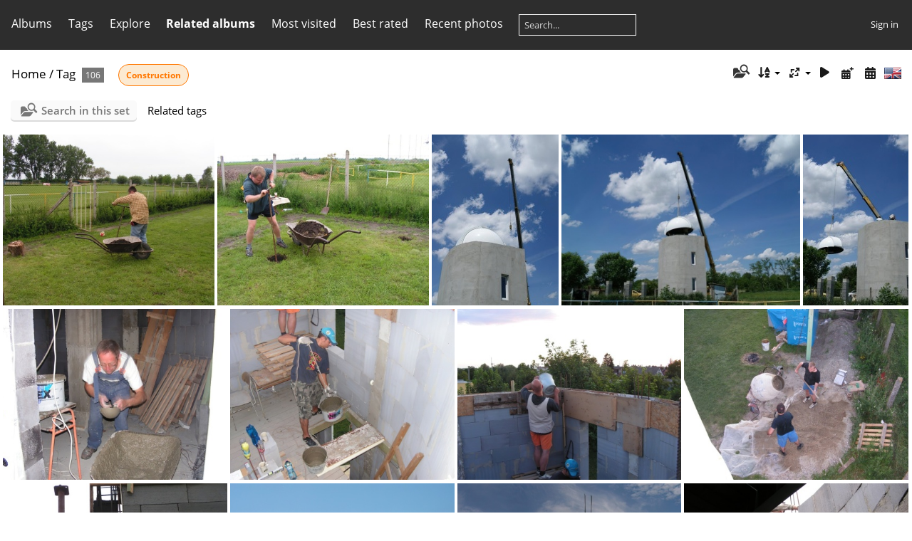

--- FILE ---
content_type: text/html; charset=utf-8
request_url: https://observatory.sk/galeria/index.php?/tags/1-construction
body_size: 19933
content:
<!DOCTYPE html>
<html lang=en dir=ltr>
<head>
<title>Tag </title>
<link rel="shortcut icon" type="image/x-icon" href="themes/default/icon/favicon.ico">
<link rel="stylesheet" type="text/css" href="themes/modus/css/open-sans/open-sans.css"> <link rel="stylesheet" type="text/css" href="_data/combined/6ru29m.css">   <link rel=canonical href="index.php?/tags/1-construction">
<meta name=viewport content="width=device-width,initial-scale=1">

<meta name="generator" content="Piwigo (aka PWG), see piwigo.org">

<meta name="description" content="Tag ">


<style type="text/css">
#thumbnails{text-align:justify;overflow:hidden;margin-left:1px;margin-right:5px}
#thumbnails>li{float:left;overflow:hidden;position:relative;margin-bottom:5px;margin-left:4px}#thumbnails>li>a{position:absolute;border:0}</style>
</head>

<body id=theCategoryPage class="section-tags tag-1 " data-infos='{"section":"tags","tag_ids":["1"]}'>





<aside id=menubar>
		<dl id=mbCategories>
<dt>
	<a href="index.php?/categories">Albums</a>
</dt>
<dd>
  <ul>
    <li >
      <a href="index.php?/category/51"  title="12 photos in this album">Aurora Borealis</a>
      <span class="menuInfoCat badge" title="12 photos in this album">12</span>
      <span class=albSymbol title="photos posted during the last 7 days">✽</span>
      </li>
    
    <li >
      <a href="index.php?/category/34"  title="385 photos in 14 sub-albums">Expeditions</a>
      <span class="menuInfoCatByChild badge" title="385 photos in 14 sub-albums">385</span>
      </li>
    
    <li >
      <a href="index.php?/category/23"  title="30 photos in 7 sub-albums">Meteorology</a>
      <span class="menuInfoCatByChild badge" title="30 photos in 7 sub-albums">30</span>
      </li>
    
    <li >
      <a href="index.php?/category/14"  title="196 photos in 10 sub-albums">Meeting,summer,camp</a>
      <span class="menuInfoCatByChild badge" title="196 photos in 10 sub-albums">196</span>
      </li>
    
    <li >
      <a href="index.php?/category/2"  title="126 photos in 11 sub-albums">Astronomy</a>
      <span class="menuInfoCatByChild badge" title="126 photos in 11 sub-albums">126</span>
      </li>
    
    <li >
      <a href="index.php?/category/1"  title="106 photos in this album">Observatory</a>
      <span class="menuInfoCat badge" title="106 photos in this album">106</span>
  </li></ul>

	<p class="totalImages">855 photos</p>
</dd>
	</dl>
		<dl id=mbTags>
<dt><a>Tags</a></dt>
<dd>
	<div id=menuTagCloud>
		<a class="tagLevel" href="index.php?/tags/1-construction" title="display photos linked to this tag">Construction</a>
<a class="tagLevel" href="index.php?/tags/9-aurora_borealis" title="display photos linked to this tag">Aurora Borealis</a>
<a class="tagLevel" href="index.php?/tags/11-astrophoto" title="display photos linked to this tag">Astrophoto</a>
<a class="tagLevel" href="index.php?/tags/6-deep_sky_object" title="display photos linked to this tag">Deep-sky object</a>
<a class="tagLevel" href="index.php?/tags/2-solar_eclipse" title="display photos linked to this tag">Solar eclipse</a>
<a class="tagLevel" href="index.php?/tags/10-tromsø_norge" title="display photos linked to this tag">Tromsø, Norge</a>
<a class="tagLevel" href="index.php?/tags/14-moon" title="display photos linked to this tag">Moon</a>
<a class="tagLevel" href="index.php?/tags/4-startrails" title="display photos linked to this tag">Startrails</a>
<a class="tagLevel" href="index.php?/tags/3-moon_eclipse" title="display photos linked to this tag">Moon eclipse</a>
<a class="tagLevel" href="index.php?/tags/15-messier" title="display photos linked to this tag">Messier</a>
<a class="tagLevel" href="index.php?/tags/8-halo" title="display photos linked to this tag">Halo</a>
<a class="tagLevel" href="index.php?/tags/7-sun_dog" title="display photos linked to this tag">Sun dog</a>
<a class="tagLevel" href="index.php?/tags/12-m27" title="display photos linked to this tag">M27</a>
<a class="tagLevel" href="index.php?/tags/13-dumbbell" title="display photos linked to this tag">Dumbbell</a>
<a class="tagLevel" href="index.php?/tags/16-globular_cluster" title="display photos linked to this tag">globular cluster</a>
<a class="tagLevel" href="index.php?/tags/17-sun" title="display photos linked to this tag">Sun</a>
<a class="tagLevel" href="index.php?/tags/18-hold" title="display photos linked to this tag">Hold</a>
	</div>
</dd>

	</dl>
		<dl id=mbSpecials>
<dt><a>Explore</a></dt>
<dd>
	<ul><li><a href="index.php?/most_visited" title="display most visited photos">Most visited</a></li><li><a href="index.php?/best_rated" title="display best rated photos">Best rated</a></li><li><a href="index.php?/recent_pics" title="display most recent photos">Recent photos</a></li><li><a href="index.php?/recent_cats" title="display recently updated albums">Recent albums</a></li><li><a href="random.php" title="display a set of random photos" rel="nofollow">Random photos</a></li><li><a href="index.php?/created-monthly-calendar" title="display each day with photos, month per month" rel="nofollow">Calendar</a></li><hr><li><a href="tags.php" title="display available tags">Tags</a> (17)</li><li><a href="search.php" title="search" rel="search">Search</a></li><li><a href="about.php" title="About Piwigo">About</a></li><li><a href="notification.php" title="RSS feed" rel="nofollow">Notification</a></li></ul>
</dd>

	</dl>
		<dl id=mbRelatedCategories>
<dt>
	Related albums
</dt>
<dd>
  <ul>
    <li>
      <a href="index.php?/category/1" rel="nofollow">Observatory</a>
      <span class="badge" title="106 photos">106</span>
  </li></ul>
</dd>
	</dl>
	<dl id="mbMostVisited"><dt><a href="index.php?/most_visited" title="display most visited photos">Most visited</a></dt></dl>
<dl id="mbBestRated"><dt><a href="index.php?/best_rated" title="display best rated photos">Best rated</a></dt></dl>
<dl><dt><a href="index.php?/recent_pics" title="display most recent photos">Recent photos</a></dt></dl>
<dl style="float:none">
	<form style="margin:0;display:inline" action="qsearch.php" method=get id=quicksearch onsubmit="return this.q.value!='';">
		<input type="text" name=q id=qsearchInput placeholder="Search..." >
	</form>
</dl>
<dl style="float:right;margin-top:3px">
	<dt style="font-size:100%;font-weight:normal;padding-left:15px"><a href="identification.php" rel=nofollow>Sign in</a></dt>
	<dd style="right:0">
		<ul>
		<li><a href="identification.php" rel="nofollow">Sign in</a></li>
		<li><a href="password.php" title="Forgot your password?" rel="nofollow">Forgot your password?</a></li>
		</ul>
<form method=post action="identification.php" id=quickconnect><fieldset><legend>Quick connect</legend><p><label for=userX>Username</label><br><input type=text name=username id=userX value="" style="width:99%"></p><p><label for=passX>Password</label><br><input type=password name=password id=passX style="width:99%"></p><p><label>Auto login&nbsp;<input type=checkbox name=remember_me value=1></label></p><p><input type=hidden name=redirect value="%2Fgaleria%2Findex.php%3F%2Ftags%2F1-construction"><input type=submit name=login value="Submit"></p></fieldset></form>
	</dd>
</dl>

</aside>
<a id="menuSwitcher" class="pwg-button" title="Menu"><span class="pwg-icon pwg-icon-menu"></span></a>




<div id="content" class="content contentWithMenu">
<div class="titrePage">
	<a id=albumActionsSwitcher class=pwg-button><span class="pwg-icon pwg-icon-ellipsis"></span></a><ul class="categoryActions">
    <li id="cmdSearchInSet"><a href="search.php?tag_id=1" title="Search in this set" class="pwg-state-default pwg-button" rel="nofollow">
      <span class="gallery-icon-search-folder"></span><span class="pwg-button-text">Search in this set</span>
    </a></li>


		<li><a id="sortOrderLink" title="Sort order" class="pwg-state-default pwg-button" rel="nofollow"><span class="pwg-icon pwg-icon-sort"></span><span class="pwg-button-text">Sort order</span></a><div id="sortOrderBox" class="switchBox"><div class="switchBoxTitle">Sort order</div><span style="visibility:hidden">&#x2714; </span><a href="index.php?/tags/1-construction&amp;image_order=0" rel="nofollow">Default</a><br><span style="visibility:hidden">&#x2714; </span><a href="index.php?/tags/1-construction&amp;image_order=1" rel="nofollow">Photo title, A &rarr; Z</a><br><span style="visibility:hidden">&#x2714; </span><a href="index.php?/tags/1-construction&amp;image_order=2" rel="nofollow">Photo title, Z &rarr; A</a><br><span style="visibility:hidden">&#x2714; </span><a href="index.php?/tags/1-construction&amp;image_order=3" rel="nofollow">Date created, new &rarr; old</a><br><span style="visibility:hidden">&#x2714; </span><a href="index.php?/tags/1-construction&amp;image_order=4" rel="nofollow">Date created, old &rarr; new</a><br><span>&#x2714; </span>Date posted, new &rarr; old<br><span style="visibility:hidden">&#x2714; </span><a href="index.php?/tags/1-construction&amp;image_order=6" rel="nofollow">Date posted, old &rarr; new</a><br><span style="visibility:hidden">&#x2714; </span><a href="index.php?/tags/1-construction&amp;image_order=7" rel="nofollow">Rating score, high &rarr; low</a><br><span style="visibility:hidden">&#x2714; </span><a href="index.php?/tags/1-construction&amp;image_order=8" rel="nofollow">Rating score, low &rarr; high</a><br><span style="visibility:hidden">&#x2714; </span><a href="index.php?/tags/1-construction&amp;image_order=9" rel="nofollow">Visits, high &rarr; low</a><br><span style="visibility:hidden">&#x2714; </span><a href="index.php?/tags/1-construction&amp;image_order=10" rel="nofollow">Visits, low &rarr; high</a></div></li>
		<li><a id="derivativeSwitchLink" title="Photo sizes" class="pwg-state-default pwg-button" rel="nofollow"><span class="pwg-icon pwg-icon-sizes"></span><span class="pwg-button-text">Photo sizes</span></a><div id="derivativeSwitchBox" class="switchBox"><div class="switchBoxTitle">Photo sizes</div><span style="visibility:hidden">&#x2714; </span><a href="index.php?/tags/1-construction&amp;display=square" rel="nofollow">Square</a><br><span style="visibility:hidden">&#x2714; </span><a href="index.php?/tags/1-construction&amp;display=thumb" rel="nofollow">Thumbnail</a><br><span>&#x2714; </span>XXS - tiny<br><span style="visibility:hidden">&#x2714; </span><a href="index.php?/tags/1-construction&amp;display=xsmall" rel="nofollow">XS - extra small</a><br><span style="visibility:hidden">&#x2714; </span><a href="index.php?/tags/1-construction&amp;display=small" rel="nofollow">S - small</a><br><span style="visibility:hidden">&#x2714; </span><a href="index.php?/tags/1-construction&amp;display=medium" rel="nofollow">M - medium</a><br><span style="visibility:hidden">&#x2714; </span><a href="index.php?/tags/1-construction&amp;display=large" rel="nofollow">L - large</a></div></li>

		<li id="cmdSlideshow"><a href="picture.php?/106/tags/1-construction&amp;slideshow=" title="slideshow" class="pwg-state-default pwg-button" rel="nofollow"><span class="pwg-icon pwg-icon-slideshow"></span><span class="pwg-button-text">slideshow</span></a></li>
		<li><a href="index.php?/tags/1-construction/posted-monthly-list" title="display a calendar by posted date" class="pwg-state-default pwg-button" rel="nofollow"><span class="pwg-icon pwg-icon-calendar"></span><span class="pwg-button-text">Calendar</span></a></li>
		<li><a href="index.php?/tags/1-construction/created-monthly-list" title="display a calendar by creation date" class="pwg-state-default pwg-button" rel="nofollow"><span class="pwg-icon pwg-icon-camera-calendar"></span><span class="pwg-button-text">Calendar</span></a></li>
<li id="languageSwitch"><a id="languageSwitchLink" title="Language" class="pwg-state-default pwg-button" rel="nofollow"><span class="pwg-icon langflag-en_UK">&nbsp;</span><span class="pwg-button-text">Language</span></a><div id="languageSwitchBox" class="switchBox"><div class="switchBoxTitle">Language</div><a rel="nofollow" href="index.php?/tags/1-construction&amp;lang=en_UK"><span class="pwg-icon langflag-en_UK">English [UK]</span>English </a><a rel="nofollow" href="index.php?/tags/1-construction&amp;lang=hu_HU"><span class="pwg-icon langflag-hu_HU">Magyar [HU]</span>Magyar </a><a rel="nofollow" href="index.php?/tags/1-construction&amp;lang=sk_SK"><span class="pwg-icon langflag-sk_SK">Slovensky [SK]</span>Slovensky </a><br></div></li>




	</ul>

<div id="breadcrumb">
  <h2><a href="/galeria/">Home</a> / <a href="tags.php" title="display available tags">Tag</a> 
    <span class="badge nb_items">106</span>  </h2>

<span id="selected-tags-container">

<span class="selected-related-tag unique-tag">
    <a href="index.php?/tags/1-construction" title="display photos linked to this tag">
      Construction
    </a>
  </span>

</span>

</div>



</div>





<div class="action-buttons">

  <div class="mcs-side-results search-in-set-button">
    <div>
      <p><a href="search.php?tag_id=1" class="gallery-icon-search-folder" rel="nofollow">Search in this set</a></p>
    </div>
  </div>

<h3 class="related-tags-title">Related tags</h3>

</div>






<div class="loader"><img src="themes/default/images/ajax_loader.gif"></div>

<ul class="thumbnails" id="thumbnails">
  <li class="path-ext-jpg file-ext-jpg" style=width:320px;height:240px><a href="picture.php?/106/tags/1-construction"><img src="_data/i/upload/2022/05/13/20220513230307-5a9cc9f0-xs.jpg" width=320 height=240 alt="suntel02-standard-scale-1 80x"></a><div class=overDesc>suntel02-standard-scale-1 80x</div></li>
<li class="path-ext-jpg file-ext-jpg" style=width:320px;height:240px><a href="picture.php?/105/tags/1-construction"><img src="_data/i/upload/2022/05/13/20220513230305-28533f0a-xs.jpg" width=320 height=240 alt="suntel01-standard-scale-1 80x"></a><div class=overDesc>suntel01-standard-scale-1 80x</div></li>
<li class="path-ext-jpg file-ext-jpg" style=width:192px;height:240px><a href="picture.php?/104/tags/1-construction"><img src="_data/i/upload/2022/05/13/20220513230302-8a9edd8d-2s.jpg" width=192 height=240 alt="melo26-standard-scale-1 80x"></a><div class=overDesc>melo26-standard-scale-1 80x</div></li>
<li class="path-ext-jpg file-ext-jpg" style=width:361px;height:240px><a href="picture.php?/103/tags/1-construction"><img src="_data/i/upload/2022/05/13/20220513230301-f1d8c3e5-xs.jpg" width=361 height=240 alt="melo25-standard-scale-1 80x"></a><div class=overDesc>melo25-standard-scale-1 80x</div></li>
<li class="path-ext-jpg file-ext-jpg" style=width:159px;height:240px><a href="picture.php?/102/tags/1-construction"><img src="_data/i/upload/2022/05/13/20220513230259-ff402011-2s.jpg" width=159 height=240 alt="melo24-standard-scale-1 80x"></a><div class=overDesc>melo24-standard-scale-1 80x</div></li>
<li class="path-ext-jpg file-ext-jpg" style=width:320px;height:240px><a href="picture.php?/101/tags/1-construction"><img src="_data/i/upload/2022/05/13/20220513230258-2f45c119-xs.jpg" width=320 height=240 alt="melo23-standard-scale-1 80x"></a><div class=overDesc>melo23-standard-scale-1 80x</div></li>
<li class="path-ext-jpg file-ext-jpg" style=width:320px;height:240px><a href="picture.php?/100/tags/1-construction"><img src="_data/i/upload/2022/05/13/20220513230257-101801cc-xs.jpg" width=320 height=240 alt="melo22-standard-scale-1 80x"></a><div class=overDesc>melo22-standard-scale-1 80x</div></li>
<li class="path-ext-jpg file-ext-jpg" style=width:320px;height:240px><a href="picture.php?/99/tags/1-construction"><img src="_data/i/upload/2022/05/13/20220513230255-a2330c68-xs.jpg" width=320 height=240 alt="melo21-standard-scale-1 80x"></a><div class=overDesc>melo21-standard-scale-1 80x</div></li>
<li class="path-ext-jpg file-ext-jpg" style=width:320px;height:240px><a href="picture.php?/98/tags/1-construction"><img src="_data/i/upload/2022/05/13/20220513230254-59edac6c-xs.jpg" width=320 height=240 alt="melo20-standard-scale-1 80x"></a><div class=overDesc>melo20-standard-scale-1 80x</div></li>
<li class="path-ext-jpg file-ext-jpg" style=width:320px;height:240px><a href="picture.php?/97/tags/1-construction"><img src="_data/i/upload/2022/05/13/20220513230252-f1f797c5-xs.jpg" width=320 height=240 alt="melo19-standard-scale-1 80x"></a><div class=overDesc>melo19-standard-scale-1 80x</div></li>
<li class="path-ext-jpg file-ext-jpg" style=width:320px;height:240px><a href="picture.php?/96/tags/1-construction"><img src="_data/i/upload/2022/05/13/20220513230250-07e1afd9-xs.jpg" width=320 height=240 alt="melo18-standard-scale-1 80x"></a><div class=overDesc>melo18-standard-scale-1 80x</div></li>
<li class="path-ext-jpg file-ext-jpg" style=width:320px;height:240px><a href="picture.php?/95/tags/1-construction"><img src="_data/i/upload/2022/05/13/20220513230249-8b47d8cc-xs.jpg" width=320 height=240 alt="melo17-standard-scale-1 80x"></a><div class=overDesc>melo17-standard-scale-1 80x</div></li>
<li class="path-ext-jpg file-ext-jpg" style=width:320px;height:240px><a href="picture.php?/94/tags/1-construction"><img src="_data/i/upload/2022/05/13/20220513230248-dcb21c3f-xs.jpg" width=320 height=240 alt="melo16-standard-scale-1 80x"></a><div class=overDesc>melo16-standard-scale-1 80x</div></li>
<li class="path-ext-jpg file-ext-jpg" style=width:320px;height:240px><a href="picture.php?/93/tags/1-construction"><img src="_data/i/upload/2022/05/13/20220513230246-235d86f8-xs.jpg" width=320 height=240 alt="melo14-standard-scale-1 80x"></a><div class=overDesc>melo14-standard-scale-1 80x</div></li>
<li class="path-ext-jpg file-ext-jpg" style=width:361px;height:240px><a href="picture.php?/92/tags/1-construction"><img src="_data/i/upload/2022/05/13/20220513230245-d2a4794e-xs.jpg" width=361 height=240 alt="melo13-standard-scale-1 80x"></a><div class=overDesc>melo13-standard-scale-1 80x</div></li>

</ul>

<div class="navigationBar">
  <span class="navFirstLast">First |</span>
  <span class="navPrevNext">Previous |</span>
          <span class="pageNumberSelected">1</span>
            <a href="index.php?/tags/1-construction/start-15">2</a>
            <a href="index.php?/tags/1-construction/start-30">3</a>
        ...    <a href="index.php?/tags/1-construction/start-105">8</a>
      <span class="navPrevNext">| <a href="index.php?/tags/1-construction/start-15" rel="next">Next</a></span>
  <span class="navFirstLast">| <a href="index.php?/tags/1-construction/start-105" rel="last">Last</a></span>
</div>

</div><div id="copyright">
	Powered by	<a href="https://piwigo.org">Piwigo</a>
	
<script type="text/javascript" src="_data/combined/w795bz.js"></script>
<script type="text/javascript">//<![CDATA[

var h = jQuery("#theHeader div.banner").css("height");
		var d = jQuery("#menuSwitcher").css("padding-top");

		jQuery(document).ready(function(){
			if( jQuery('#theHeader div.banner').is(':visible') && jQuery("body").css("display") == "flex"){
				jQuery("#menuSwitcher").css("padding-top",parseInt(h)+parseInt(d));
			};
		});
rvgtProcessor=new RVGThumbs({hMargin:4,rowHeight:240});
try{document.cookie="caps="+(window.devicePixelRatio?window.devicePixelRatio:1)+"x"+document.documentElement.clientWidth+"x"+document.documentElement.clientHeight+";path=/galeria/"}catch(er){document.cookie="caps=1x1x1x"+err.message;}
jQuery("#languageSwitchLink").click(function() {
	var elt = jQuery("#languageSwitchBox");
	elt.css("left", Math.min(jQuery(this).offset().left, jQuery(window).width() - elt.outerWidth(true) - 5))
		.css("top", jQuery(this).offset().top + jQuery(this).outerHeight(true))
		.toggle();
});
jQuery("#languageSwitchBox").on("mouseleave", function() {
	jQuery(this).hide();
});
(window.SwitchBox=window.SwitchBox||[]).push("#sortOrderLink", "#sortOrderBox");
(window.SwitchBox=window.SwitchBox||[]).push("#derivativeSwitchLink", "#derivativeSwitchBox");
//]]></script>
<script type="text/javascript">
(function() {
var s,after = document.getElementsByTagName('script')[document.getElementsByTagName('script').length-1];
s=document.createElement('script'); s.type='text/javascript'; s.async=true; s.src='_data/combined/f3dzhx.js';
after = after.parentNode.insertBefore(s, after);
})();
</script>
</div></body>
</html>